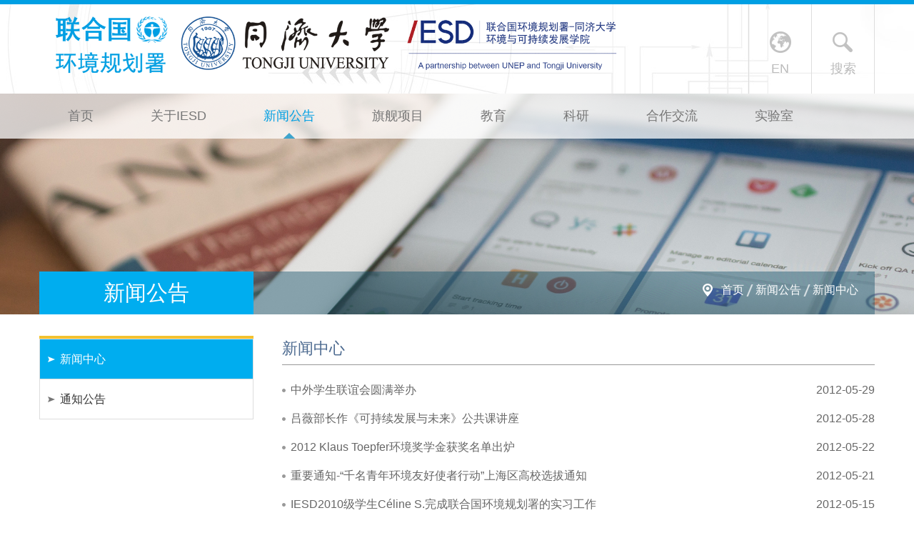

--- FILE ---
content_type: text/html;charset=UTF-8
request_url: https://unep-iesd.tongji.edu.cn/xwzx/list54.psp
body_size: 26163
content:
<!doctype html>
<html>
<head>
    <meta charset="utf-8">
    <title>新闻中心</title>

    
<link type="text/css" href="/_css/_system/system.css" rel="stylesheet"/>
<link type="text/css" href="/_upload/site/1/style/84/84.css" rel="stylesheet"/>
<link type="text/css" href="/_upload/site/01/43/323/style/297/297.css" rel="stylesheet"/>
       <LINK href="/_css/tpl2/system.css" type="text/css" rel="stylesheet"> 
<link type="text/css" href="/_js/_portletPlugs/sudyNavi/css/sudyNav.css" rel="stylesheet" />
<link type="text/css" href="/_js/_portletPlugs/datepicker/css/datepicker.css" rel="stylesheet" />
<link type="text/css" href="/_js/_portletPlugs/simpleNews/css/simplenews.css" rel="stylesheet" />
       <LINK href="/_css/tpl2/default/default.css" type="text/css" rel="stylesheet"> 

<script language="javascript" src="/_js/jquery.min.js" sudy-wp-context="" sudy-wp-siteId="323"></script>
<script language="javascript" src="/_js/jquery.sudy.wp.visitcount.js"></script>
<script type="text/javascript" src="/_js/_portletPlugs/sudyNavi/jquery.sudyNav.js"></script>
<script type="text/javascript" src="/_js/_portletPlugs/datepicker/js/jquery.datepicker.js"></script>
<script type="text/javascript" src="/_js/_portletPlugs/datepicker/js/datepicker_lang_HK.js"></script>
<link type="text/css" href="/_upload/tpl/02/eb/747/template747/style/common.css" rel="stylesheet">
    <link type="text/css" href="/_upload/tpl/02/eb/747/template747/style/index.css" rel="stylesheet">
    <link type="text/css" href="/_upload/tpl/02/eb/747/template747/style/ny.css" rel="stylesheet">
</head>

<body>
    <div class="box ">
        <div class="search-box">
            <div class="container">
                <h2>搜索</h2>
                <div class="search-form" frag="窗口1">
                    <form method="post" action="/_web/_search/api/search/new.rst?locale=zh_CN&request_locale=zh_CN&_p=YXM9MzIzJnQ9NzQ3JmQ9MzE4OSZwPTImZj0xMzcyOSZpPTU0Jm09TiY_" target="_blank">
<input type="text" name="keyword" class="form-text" placeholder="输入关键词..." id="search-input" autocomplete="off">
                        <button type="submit" class="form-submit"> <img src="/_upload/tpl/02/eb/747/template747/images/search.png" /></button>
</form>

                </div>
                <div class="close">
                    关闭<i class="iconfont icon-close"> X</i>
                </div>
            </div>
        </div>
        <!--search-box end-->

        <div class="wc-top">
            <div class="container">
                <div class="logo fl">
                    <a href="/_s323/main.psp"><img src="/_upload/tpl/02/eb/747/template747/images/logo.png" alt="logo-联合国环境规划署-同济大学环境与可持续发展学院" title="logo-联合国环境规划署-同济大学环境与可持续发展学院" /></a>
                </div>
                <div class="top-right fr pos">

                    <a class="search-btn">
                        <img src="/_upload/tpl/02/eb/747/template747/images/search.png" />
                        <span> 搜索</span>
                    </a>
                    <a href="/iesden/main.psp" class="cha">
                        <img src="/_upload/tpl/02/eb/747/template747/images/en.png" />
                        <span>  EN</span>
                    </a>

                    <div class="clearfix"></div>
                </div>
                <div class="clearfix"></div>
            </div>
        </div>
        <!--wc-top end-->

        <div class="nyban pos">
            <div class="ny-ban" frag="窗口21" portletmode="simpleColumnAnchor">
                <img src="/_upload/column/35/a1/13729/picture.jpg" />
            </div>
            <div class="wc-menu" frag="窗口2">
                <div class="container">
                    
                        
                        <ul>
                            
                            <li>
                                <a class="" href="/_s323/main.psp" target="_self">首页</a>
                                
                            </li>
                            
                            <li>
                                <a class="" href="/gyiesd/list.htm" target="_self">关于IESD</a>
                                
                                <div class="ernav">
                                    <ul>
                                        
                                        <li><a href="/xygk/list.htm" target="_self">学院概况</a></li>
                                        
                                        <li><a href="/clyg/list.htm" target="_self">成立沿革</a></li>
                                        
                                        <li><a href="/_s323/glry/list.psp" target="_self">学院领导</a></li>
                                        
                                        <li><a href="/szdw/list.htm" target="_self">师资队伍</a></li>
                                        
                                        <li><a href="/wyh/list.htm" target="_self">理事会</a></li>
                                        
                                        <li><a href="/gzry/list.htm" target="_self">工作人员</a></li>
                                        
                                        <li><a href="/lxwm/list.htm" target="_self">联系我们</a></li>
                                        
                                    </ul>
                                </div>
                                
                            </li>
                            
                            <li>
                                <a class="parent" href="/_s323/xwzx/list.psp" target="_self">新闻公告</a>
                                
                                <div class="ernav">
                                    <ul>
                                        
                                        <li><a href="/xwzx/list.htm" target="_self">新闻中心</a></li>
                                        
                                        <li><a href="/wzgg/list.htm" target="_self">通知公告</a></li>
                                        
                                    </ul>
                                </div>
                                
                            </li>
                            
                            <li>
                                <a class="" href="/_s323/gydh/list.psp" target="_self">旗舰项目</a>
                                
                                <div class="ernav">
                                    <ul>
                                        
                                        <li><a href="/_s323/2022qqtzs/list.psp" target="_self">国际学生环境与可持续发展大会</a></li>
                                        
                                        <li><a href="/wlldryxb/list.htm" target="_self">亚太地区环境与可持续发展能力建设研讨会</a></li>
                                        
                                        <li><a href="/lhgxly/list.htm" target="_self">国际组织预备人才训练营</a></li>
                                        
                                        <li><a href="/csstyjnlt/list.htm" target="_self">城市生态与节能论坛</a></li>
                                        
                                    </ul>
                                </div>
                                
                            </li>
                            
                            <li>
                                <a class="" href="/jy/list.htm" target="_self">教育</a>
                                
                                <div class="ernav">
                                    <ul>
                                        
                                        <li><a href="/kxkfxzy/list.htm" target="_self">可持续发展教育</a></li>
                                        
                                        <li><a href="/iesden/wnternationalwdegree/list.psp" target="_self">国际学历学位项目</a></li>
                                        
                                    </ul>
                                </div>
                                
                            </li>
                            
                            <li>
                                <a class="" href="/ky/list.htm" target="_self">科研</a>
                                
                                <div class="ernav">
                                    <ul>
                                        
                                        <li><a href="/ksc/list.htm" target="_self">科思创可持续发展教席</a></li>
                                        
                                        <li><a href="/qhbhsys/list.htm" target="_self">气候变化实验室</a></li>
                                        
                                        <li><a href="/lmlmjxj/list.htm" target="_self">北京绿色未来基金会实践项目</a></li>
                                        
                                        <li><a href="/_s323/cbw/list.psp" target="_self">科研成果</a></li>
                                        
                                    </ul>
                                </div>
                                
                            </li>
                            
                            <li>
                                <a class="" href="/hzjl/list.htm" target="_self">合作交流</a>
                                
                                <div class="ernav">
                                    <ul>
                                        
                                        <li><a href="/gjxshjykcxfzdh/list.htm" target="_self">YEA!</a></li>
                                        
                                        <li><a href="https://prospernet.ias.unu.edu/" target="_blank">亚太研究生可持续发展教育联盟</a></li>
                                        
                                        <li><a href="/zcwm/list.htm" target="_self">支持我们</a></li>
                                        
                                    </ul>
                                </div>
                                
                            </li>
                            
                            <li>
                                <a class="" href="/qhbhsys_28025/list.htm" target="_self">实验室</a>
                                
                                <div class="ernav">
                                    <ul>
                                        
                                        <li><a href="/28026/list.htm" target="_self">关于我们</a></li>
                                        
                                        <li><a href="/28027/list.htm" target="_self">新闻动态</a></li>
                                        
                                        <li><a href="/28028/list.htm" target="_self">科学研究</a></li>
                                        
                                        <li><a href="/ywcg/list.htm" target="_self">业务成果</a></li>
                                        
                                        <li><a href="/hzjl_28033/list.htm" target="_self">合作交流</a></li>
                                        
                                        <li><a href="/cbw_28034/list.htm" target="_self">出版物</a></li>
                                        
                                    </ul>
                                </div>
                                
                            </li>
                            
                        </ul>
                        
                        <div class="clearfix"></div>
                    
                    <div class="clearfix"></div>
                </div>
            </div>
            <!--wc-menu end-->

            <div class="container pos">
                <div frag="窗口3" portletmode="simpleColumnAnchor">
                    <div class="nban">
                        <div class="nav-panel-title fl">新闻公告</div>
                        <div class="nav-path fr">
                            <img src="/_upload/tpl/02/eb/747/template747/images/place.png" /> <a href="/main.htm" target="_self">首页</a><span class='possplit'>&nbsp;&nbsp;</span><a href="/_s323/xwzx/list.psp" target="_self">新闻公告</a><span class='possplit'>&nbsp;&nbsp;</span><a href="/xwzx/list.htm" target="_self">新闻中心</a>
                            <div class="clearfix"></div>
                        </div>
                    </div>
                </div>

            </div>
        </div>
        <!--nyban end-->

        <div class="nycon">
            <div class="container">
                <div class="main-left">

                    <div class="side-nav-panel" frag="窗口4" portletmode="simpleColumnList">
                        
                            
                            <ul class="slide-nav-ul">
                                
                                <li>
                                    <a class="selected" href="/xwzx/list.htm" target="_self">新闻中心</a>
                                    
                                    <div class="clear"></div>
                                </li>
                                
                                <li>
                                    <a class="" href="/wzgg/list.htm" target="_self">通知公告</a>
                                    
                                    <div class="clear"></div>
                                </li>
                                
                            </ul>
                            
                        
                        <div class="clearfix"></div>
                    </div>
                    <!--/side-nav-panel-->

                </div>
                <!--main-left End-->
                <div class="main-right">
                    <div class="ke-tit" frag="窗口5" portletmode="simpleColumnAttri">
                        

                            <div class="ke ">新闻中心</div>
                            <div class="clearfix"></div>
                        
                    </div>
                    <div class="right-nr">
                        <div frag="窗口6" portletmode="simpleList">
                            <div id="wp_news_w6"> 

                                <ul class="data-list">
                                    
                                    <li>
                                        <a href='/2d/c3/c13729a142787/page.htm' target='_blank' title='中外学生联谊会圆满举办'>中外学生联谊会圆满举办</a><span>2012-05-29</span>
                                        <div class="clearfix"></div>
                                    </li>
                                    
                                    <li>
                                        <a href='/2d/c2/c13729a142786/page.htm' target='_blank' title='吕薇部长作《可持续发展与未来》公共课讲座'>吕薇部长作《可持续发展与未来》公共课讲座</a><span>2012-05-28</span>
                                        <div class="clearfix"></div>
                                    </li>
                                    
                                    <li>
                                        <a href='/2d/c1/c13729a142785/page.htm' target='_blank' title='2012 Klaus Toepfer环境奖学金获奖名单出炉'>2012 Klaus Toepfer环境奖学金获奖名单出炉</a><span>2012-05-22</span>
                                        <div class="clearfix"></div>
                                    </li>
                                    
                                    <li>
                                        <a href='/2d/c0/c13729a142784/page.htm' target='_blank' title='重要通知-“千名青年环境友好使者行动”上海区高校选拔通知'>重要通知-“千名青年环境友好使者行动”上海区高校选拔通知</a><span>2012-05-21</span>
                                        <div class="clearfix"></div>
                                    </li>
                                    
                                    <li>
                                        <a href='/2d/bf/c13729a142783/page.htm' target='_blank' title='IESD2010级学生Céline S.完成联合国环境规划署的实习工作'>IESD2010级学生Céline S.完成联合国环境规划署的实习工作</a><span>2012-05-15</span>
                                        <div class="clearfix"></div>
                                    </li>
                                    
                                    <li>
                                        <a href='/2d/be/c13729a142782/page.htm' target='_blank' title='瑞典国际发展局“高等教育中的可持续发展教育”2012国际培训班'>瑞典国际发展局“高等教育中的可持续发展教育”2012国际培训班</a><span>2012-05-12</span>
                                        <div class="clearfix"></div>
                                    </li>
                                    
                                    <li>
                                        <a href='/2d/bd/c13729a142781/page.htm' target='_blank' title='伍江副校长主讲《可持续发展与未来》公共课'>伍江副校长主讲《可持续发展与未来》公共课</a><span>2012-05-11</span>
                                        <div class="clearfix"></div>
                                    </li>
                                    
                                    <li>
                                        <a href='/2d/bc/c13729a142780/page.htm' target='_blank' title='同济大学参与里约“全球气候应对联盟研讨会”'>同济大学参与里约“全球气候应对联盟研讨会”</a><span>2012-05-09</span>
                                        <div class="clearfix"></div>
                                    </li>
                                    
                                    <li>
                                        <a href='/2d/bb/c13729a142779/page.htm' target='_blank' title='诸大建教授作“可持续发展与未来”公开课讲座'>诸大建教授作“可持续发展与未来”公开课讲座</a><span>2012-05-04</span>
                                        <div class="clearfix"></div>
                                    </li>
                                    
                                    <li>
                                        <a href='/2d/ba/c13729a142778/page.htm' target='_blank' title='温家宝总理在斯德哥尔摩＋４０可持续发展伙伴论坛上讲话'>温家宝总理在斯德哥尔摩＋４０可持续发展伙伴论坛上讲话</a><span>2012-05-03</span>
                                        <div class="clearfix"></div>
                                    </li>
                                    
                                    <li>
                                        <a href='/2d/b9/c13729a142777/page.htm' target='_blank' title='同济大学代表团访问北约总部'>同济大学代表团访问北约总部</a><span>2012-04-30</span>
                                        <div class="clearfix"></div>
                                    </li>
                                    
                                    <li>
                                        <a href='/2d/b8/c13729a142776/page.htm' target='_blank' title='“斯德哥尔摩+40”可持续发展伙伴论坛'>“斯德哥尔摩+40”可持续发展伙伴论坛</a><span>2012-04-27</span>
                                        <div class="clearfix"></div>
                                    </li>
                                    
                                    <li>
                                        <a href='/2d/b7/c13729a142775/page.htm' target='_blank' title='中欧绿色世界国际论坛'>中欧绿色世界国际论坛</a><span>2012-04-27</span>
                                        <div class="clearfix"></div>
                                    </li>
                                    
                                    <li>
                                        <a href='/2d/b6/c13729a142774/page.htm' target='_blank' title='“上海市新能源开发利用与环境保护专题研究班”开班'>“上海市新能源开发利用与环境保护专题研究班”开班</a><span>2012-04-24</span>
                                        <div class="clearfix"></div>
                                    </li>
                                    
                                </ul>
                                <div class="clearfix"></div>
                            </div> 

 <div id="wp_paging_w6"> 
<ul class="wp_paging clearfix"> 
     <li class="pages_count"> 
         <span class="per_page">每页&nbsp;<em class="per_count">14</em>&nbsp;记录&nbsp;</span> 
         <span class="all_count">总共&nbsp;<em class="all_count">856</em>&nbsp;记录&nbsp;</span> 
     </li> 
     <li class="page_nav"> 
         <a class="first" href="/xwzx/list1.htm" target="_self"><span>第一页</span></a> 
         <a class="prev" href="/xwzx/list53.htm" target="_self"><span>&lt;&lt;上一页</span></a> 
         <a class="next" href="/xwzx/list55.htm" target="_self"><span>下一页&gt;&gt;</span></a> 
         <a class="last" href="/xwzx/list62.htm" target="_self"><span>尾页</span></a> 
     </li> 
     <li class="page_jump"> 
         <span class="pages">页码&nbsp;<em class="curr_page">54</em>/<em class="all_pages">62</em></span> 
         <span><input class="pageNum" type="text" /><input type="hidden" class="currPageURL" value=""></span></span> 
         <span><a class="pagingJump" href="javascript:void(0);" target="_self">跳转到&nbsp;</a></span> 
     </li> 
</ul> 
</div> 
<script type="text/javascript"> 
     $().ready(function() { 
         $("#wp_paging_w6 .pagingJump").click(function() { 
             var pageNum = $("#wp_paging_w6 .pageNum").val(); 
             if (pageNum === "") { alert('请输入页码！'); return; } 
             if (isNaN(pageNum) || pageNum <= 0 || pageNum > 62) { alert('请输入正确页码！'); return; } 
             var reg = new RegExp("/list", "g"); 
             var url = "/xwzx/list.htm"; 
             window.location.href = url.replace(reg, "/list" + pageNum); 
         }); 
     }); 
</script> 

                        </div>
                    </div><!--/right-nr-->

                </div><!--/main-right-->
                <div class="clearfix"></div>
            </div>
        </div>
        <!--ny-con end-->

        <div class="footer" frag="窗口12">
            <div class="container">
                <div class="articlecontent " >
    
        
            
                <p>Copyright@联合国环境规划署-同济大学环境与可持续发展学院</p><p>办公电话：+86-21-6598 7790 &nbsp;&nbsp;传真：+86-21-6598 1837&nbsp; &nbsp; &nbsp;邮箱：unep_tongji@tongji.edu.cn&nbsp; &nbsp;</p><p>地址：中国上海市四平路1239号衷和楼903室 &nbsp;&nbsp;&nbsp;&nbsp;邮编：200092 </p>
            
        
    
</div>
            </div>
        </div>
        <!--footer end-->


    </div>
    <!-- box End-->
    <!--<script type="text/javascript" src="/_upload/tpl/02/eb/747/template747/script/jquery-1.8.1.min.js"></script>-->
    <script type="text/javascript" src="/_upload/tpl/02/eb/747/template747/script/jquery.SuperSlide.2.1.1.js"></script>
    <script src="/_upload/tpl/02/eb/747/template747/script/swiper.min.js"></script>
    <script type="text/javascript" src="/_upload/tpl/02/eb/747/template747/script/toTop.js"></script>
    <script type="text/javascript" src="/_upload/tpl/02/eb/747/template747/script/index.js"></script>
    <script type="text/javascript" src="/_upload/tpl/02/eb/747/template747/script/bootstrap-dropdown-on-hover.js"></script>
    <script type="text/javascript">
        $(document).ready(function () {
            //判断是否存在ul
            $(".wc-menu li:has(ul)").hover(function () {
                //$(this) 代表.navmenu li
                $(this).children("a").addClass("move");
                if ($(this).find("li").length > 0) {
                    //显示下拉菜单
                    $(this).children("div").stop(true, true).slideDown("slow")
                }
            }, function () {
                $(this).children("a").removeClass("move");
                //隐藏下拉菜单
                $(this).children("div").stop(true, true).slideUp("slow")
            });
        });

        $(function () {
            //没有左侧
            var _len = $(".slide-nav-ul li").length;
            if (_len == 0) {
                $(".main-left").remove();
                $(".main-right").css({ "width": "100%", "float": "none" });
            }

            //没有图片  默认图
            var ban = $(".ny-ban img").attr("src");
            console.log(ban);
            var img = "<img src='/_upload/tpl/02/eb/747/template747/images/nyban.jpg' />";
            if (ban == "") {
                $(".ny-ban").html(img);
            }
        })
    </script>

</body>
</html>



 <img src="/_visitcount?siteId=323&type=2&columnId=13729" style="display:none" width="0" height="0"/>

--- FILE ---
content_type: text/css
request_url: https://unep-iesd.tongji.edu.cn/_upload/tpl/02/eb/747/template747/style/common.css
body_size: 957
content:
@charset "utf-8";
/* CSS Document */

body, ul, ol, li, p, h1, h2, h3, h4, h5, h6, form, fieldset, img, div {border: 0 none;margin: 0;padding: 0;}

body{   
	font-size:14px;
    font-family:"微软雅黑",Arial, Helvetica, sans-serif;
    color:#666;  
  min-width: 1170px;
  border-top: 6px solid #009fe3;
  /*写最小宽度 是为了防止手机上 出现不通屏幕*/
   
}
a {text-decoration:none;outline:none;}

a:active{star:expression(this.onFocus=this.blur());}

:focus{outline:0;}

a:hover{color:#2a72bb;text-decoration:underline;transition: all 0s ease 0s; }

ul{list-style:none;}

li{list-style:none;}

img{border:none; vertical-align:middle;}

.clearfix:before,.clearfix:after {content: " ";display: table;}
.clearfix:after {clear: both;}
.clearfix {*zoom: 1;clear: both; height:0px;}
.clear {clear: both;}



.webkit { font-size:7px;
    -webkit-transform: scale(0.7);
	-webkit-text-size-adjust:none;
}


--- FILE ---
content_type: text/css
request_url: https://unep-iesd.tongji.edu.cn/_upload/tpl/02/eb/747/template747/style/index.css
body_size: 19828
content:
@charset "utf-8";
/* CSS Document */
/*2019.12.16 */
.fl{ float: left;}
.fr{float: right;}
html,body{
  scroll-behavior: smooth;

}

.pos{
	position: relative;
}

.container{
	width:1170px;
	padding: 0;
	margin: 0 auto;
}

/*顶部弹出搜索样式*/
	/*header-top*/
.header-top{
    color: #fff;
    position: absolute;
    top: -6px;
    right: 15px;
    text-align: right;
}
.search-btn{
    font-size: 18px;
    float: right;
    cursor: pointer;
    width: 40px;
    text-align: center;
    height: 30px;
    line-height: 30px;
    color: #333;
}
.search-btn:hover{
    opacity: .9;
    text-decoration: none;
}
.search-box{
    height: 0;
    overflow: hidden;
    opacity: 0;
    -webkit-transition: opacity .3s;
    -o-transition: opacity .3s;
    transition: opacity .3s;
    position: relative;
    z-index: 1000;
    background: #fff;
}
.search-box h2{
    font-size: 24px;
    color: #555;
    margin-bottom: 30px;
    margin-top: 50px;
}
.search-box .container{
    position: relative;
}
.search-box .close{
    position: absolute;
    top: 0px;
    right: 15px;
    font-size: 14px;
    cursor: pointer;
   
}
.search-box .close i{
	 font-style: normal;
}
.search-form {
    margin-bottom: 80px;
    width: 100%;
    position: relative;
}
.search-form .form-text {
    width: 100%;
    border: none;
    border-bottom: 1px solid #009fe3;
    font-style: italic;
    height: 60px;
    font-size: 16px;
    /*padding: 0 100px 0 15px;*/
}
.search-form .form-text:focus{
    font-style: normal;
    border-bottom-color: #009fe3;
}

.search-form .form-submit{
    position: absolute;
    right: 0;
    top: 0px;
    width: 100px;
    height: 60px;
    line-height: 60px;
    background: none;
    border: none;
    outline: none;
    color: #666;
    font-weight: bold;
    font-size: 20px;
    -webkit-transition: all .3s;
    -o-transition: all .3s;
    transition: all .3s;
    cursor: pointer;
}
.search-form .form-submit img{
    cursor: pointer;
}
.search-form .form-submit:hover{
    background: #009fe3;
    color: #fff;
}






/*顶部弹出样式 end*/
.wc-top{
	height:125px;
	background:url(../images/topbg.jpg) no-repeat left top;
}
.logo{
	width: 700px;
	height: 114px;
}
.logo img{
	/*width: 700px;*/
	height: 116px;
}
.top-right{
	width: 176px;
	border-right: 1px solid #ddd;
	height: 125px;
	/*overflow: hidden;*/
}

.top-right a{
	color: #bbb;
	font-size: 18px;
	font-family: arial;
	text-decoration: none;
	
	width: 87px;
		height: 125px;
	display:block;
	float: right;
	
	text-align: center;
	line-height: 75px;
	border-left: 1px solid #ddd;
	padding: 0;
	margin: 0;
}
.top-right a img{
	padding-top: 30px;
}
.top-right a span{
	display: block;
	line-height: 30px;
}




/*top end*/
.wc-menu{
	background: url(../images/mbg.png) repeat left top;
	height: 63px;
	position: absolute;
	left: 0px;
	top: 0px;
	width: 100%;
    z-index:1;
}


.wc-menu ul{
	/*转化为table 并且，宽度百分百，*/
	display: table;
	width: 100%;   
	
	
	
}
.wc-menu ul li{
	
	line-height:63px;	  
	position: relative;	
	/*居中并且转为table-cell*/
	text-align: center;   
	/*display: table-cell;*/
	float: left;
	list-style: none;	
        /*margin: 0 10px;*/
}
.wc-menu ul li.last{
	background: none;
}
.wc-menu ul li.last a{
	
	background: none;
}
.wc-menu ul li a{
	font-size: 18px;
	color: #777;

	line-height:63px;	 
	display: block;
	text-transform: uppercase;	
   /*transition: all 0.2s;*/ 
	text-decoration: none;
       padding: 0 40px;
	
}
.wc-menu ul li a.active{
	background: #273a85;
	color: #fff;
}
.wc-menu ul li a:hover{
		/*background: url(../images/san.png) no-repeat center bottom;*/
	 /*background: #0e6eb8;*/
	color: #009fe3;
	/*color: #fff;*/
}
.wc-menu ul li a.selected, .wc-menu ul li a.parent, .wc-menu ul li a.move{
 background: url(../images/san.png) no-repeat center bottom;
 color: #009fe3;
}



 .wc-menu ul li a.active, .wc-menu ul li a.move,.wc-menu ul li a.selected, .wc-menu ul li a.parent {
	 background: url(../images/san.png) no-repeat center bottom;
	  color: #009fe3;
}

.wc-menu ul li .ernav{
	/*二级导航要改*/
	position: absolute;
	left: 0px;
	top: 63px;
	background: url(../images/erbg1.png) repeat left top;	
	width: 105%;
	z-index: 11;
	display: none;	
        padding-top:8px;
}
.wc-menu ul li:last-child .ernav{
	position: absolute;
	right: 0px;
        left: inherit;
}
.wc-menu ul li .ernav ul li{
	text-align: center;
	float: none;
	display: block;    /*二级下拉有影响，需要转化为块状*/            
	border-bottom: 1px solid #78b9d1;
	background: none;
	text-align: left;
	
	line-height: 30px;
}
.wc-menu ul li .ernav ul li a{
	line-height: 25px;
	font-size: 16px;
	text-align: center;
	background: none;
	box-shadow: none;
	border-radius: 0;
	color: #fff;
	margin: 0;
	display: block;
	padding: 5px 15px;
}
.wc-menu ul li .ernav ul li a:hover{
	background: #32a5e1;
	color: #fff;
}

/*menu End*/



.banner{
	/*height: 692px;*/
   
    }
/* 本例子css */
.banner	.slideBox{ 
			 overflow:hidden; position:relative; 
			   }
.banner	.slidetop .hd{ 
			height:28px; 
			overflow:hidden; position:absolute; right:0px; bottom:25px; z-index:1; }
.banner	.slidetop .hd ul{ 
			overflow:hidden; zoom:1; float:left;  }
.banner	.slidetop .hd ul li{ 
			float:left; margin-right:2px;  
			width:28px; height:28px; line-height:14px; text-align:center; 	background: url(../images/baa.png) no-repeat center center; cursor:pointer; 
			color: transparent;
			}
.banner	.slidetop .hd ul li.on{ 
			background: url(../images/bah.png) no-repeat center center;
		 }
.banner	.slidetop .bd{ position:relative; height:100%; z-index:0;  max-height: 700px;    overflow: hidden;    }
.banner	.slidetop .bd li{ zoom:1; vertical-align:middle; }
.banner	.slidetop .bd img{ max-width: 100%;  min-width:1366px; }

.spdown{
	position: absolute;
	left: 0px;
	bottom: 22px;
	width: 100%;
	text-align: center;
	
}

.ban-text{
	position: absolute;
	left: 0px;
	bottom: 73px;
	background: url(../images/btbg.png) repeat left top;
	padding:20px 30px;
	width: 510px;
	height: 180px;
}
.ban-text h4{
	color: #fff;
	font-size: 26px;
	color: #fff;
	line-height: 38px;
	font-weight: normal;
	
}
.ban-text p{
	margin: 20px 0;
	color: #fff;
	font-size: 16px;
	color: #fff;
	line-height: 25px;
}
.ban-text a{
	display: block;
	color: #fff;
	border: 1px solid #fff;
	width: 90px;
	height: 30px;
	line-height: 30px;
	text-align: center;
	text-decoration: none;
	
	
}
.ban-text a:hover{
	background: #279ed2;
}
/*banner end*/

.newsbg{
	min-height: 700px;
	background: url(../images/bbg.jpg) repeat-y center top;
	padding: 65px 0 75px;
}
.newsbg .new-left{
	width: 630px;
}
.newsbg .new-right{
	width: 510px;
}

.new-top{
	
}
.new-top h4{
	font-size: 42px;
	color: #009fe3;
	font-weight: normal;
	
}
.new-top h4 a.w4_more{
    text-decoration: none;
}
.new-top h4 a.w4_more span{
color: #009fe3;
font-size: 42px;
font-weight: normal;
}

.new-top h4 a.w5_more{
    text-decoration: none;
}

.new-top h4 a.w5_more span{
color: #009fe3;
font-size: 42px;
font-weight: normal;
}

.new-top span{
	font-size: 32px;
	color: #acbac0;
	font-family: "416";
	padding-left: 10px;
}

.new-con{
	padding-top: 30px;
	
}
.new-con ul li{
	margin-bottom: 30px;
	
}
.new-con ul li .li-aimg{
    width: 200px;
    height: 127px;
    overflow: hidden;
    transition: all 1.5s;
}

.new-con  ul li .li-aimg img{
    -webkit-transition: all 0.2s linear;
    -moz-transition: all 0.2s linear;
    -o-transition: all 0.2s linear;
    -ms-transition: all 0.2s linear;
    transition: all 0.2s linear;
         width: 200px;
    height: 128px;
}
.new-con  ul li .li-aimg:hover img{
    transform: scale(1.1);
    -webkit-transform: scale(1.1);
    -moz-transform: scale(1.1);
    -o-transform: scale(1.1);
    -ms-transform: scale(1.1);
}
.new-con ul li .li-tt{
	width: 400px;
	/*padding-right: 30px;*/
	
}
.new-con ul li .li-tt a{
	display: block;
	font-size: 16px;
	color: #186dc3;
	line-height: 25px;
    margin-top: -7px;
	   margin-bottom: 10px;
}
.new-con ul li .li-tt span{
	font-size: 14px;
	color: #bbb;
	display: block;
	margin: 8px 0;
}
.new-con ul li .li-tt p{
	font-size: 14px;
	color: #777;
        line-height: 24px;
}
.new-right .new-con ul li{
    margin-bottom: 26px;
}
.new-right .new-con ul li .li-aimg{
    width: 70px;
    height: 75px;
    background: #009fe3;
    text-align: center;
}
.new-right .new-con ul li .li-aimg span{
display: block;
    font-size: 30px;
    color: #fff;
    font-weight: bold;   
    margin-top: 5px;
}
.new-right .new-con ul li .li-aimg p{
    font-size: 18px;
    color: #fff;
}
.new-right .new-con ul li .li-tt{
    width: 415px;
}
.new-right .new-con ul li .li-tt a{
display: block;
    font-size: 16px;
    color: #333;
    line-height: 25px;
    margin-top:0;
    margin-bottom:5px;
}

/*dahui */
.dahui{
	background: url(../images/dbg.jpg) no-repeat center center;
	min-height: 570px;
	padding-top: 85px;
}

.dahui h4{
	text-align: center;
	color: #fff;
	font-size: 42px;
	font-weight: normal;
	margin-bottom: 30px;	
}
.dahui h4 a{
color: #fff;
}
.dahui h4 a:hover{
color: #fff;
    text-decoration: none;
}
.dahui p{
	text-align: center;
	color: #fff;
	line-height: 25px;
	font-size: 16px;	
    text-indent: 32px;
	
}
.da-con{
	padding-top: 50px;
	
}

.da-con ul li{
	float: left;
	margin-right: 26px;
	padding: 0;
	width: 372px;
}

.da-con ul li img{
	border: 4px solid #fff;
	transition: all 1.5s;
        width: 364px; 
    height: 208px;
}

.da-con ul li:hover .li-tt {
    visibility: visible;
    cursor: pointer;
}
.da-con ul li .li-tt {
    position: absolute;
    left: 0px;
    top: 0px;
    width: 100%;
    height: 100%;
    line-height: 40px;
    background: url(../images/bbg1.png) repeat left top;
    color: #fff;
    visibility: hidden;
}
.da-con ul li .li-tt a{
	padding: 0;
	display: block;
    text-decoration: none;
    width: 100%;
    height: 100%;
}
.da-con ul li .li-tt p{
    font-size: 14px;
    color: #fff;
    line-height: 21px;
    padding: 0 20px;
    text-align: initial;;
}
.da-con ul li .li-tt h5{
    font-size: 22px;
    font-weight: bold;
    color: #fff;
    padding: 0 20px;
    margin-top: 15px;
    margin-bottom: 15px;
}
.da-con ul li .li-tt h5 a{
color: #fff;
    text-decoration: none;
}
.da-con ul li a{
	padding: 0;
	display: block;
    text-decoration: none;
}
 .da-con ul li.li3{
    margin-right: 0px;
}

.da-con ul li.top-leftStart-backward:before {
    border-top: 4px solid #009fe3;
   /*border-top: none;*/
    }
.da-con ul li.top-leftStart-backward:after {
    border-bottom: 4px solid #009fe3;
    }
.da-con ul li a.ui-border-element:before{
	border-left: 4px solid #009fe3;
}
.da-con ul li a.ui-border-element:after{
	border-right: 4px solid #009fe3;
}

/*dahui end*/


/*xuewei*/
.xuewei{
	background: #fff;
	padding-top: 60px;
	padding-bottom: 80px;
}
.xuewei{
	
	
}
.xuewei h4{
	text-align: center;
	font-size: 42px;
	color: #5fc0ed;
	font-weight: normal;
	margin-bottom: 30px;
}
.xuewei h4 a{
color: #5fc0ed;
    text-decoration: none;
}
.xuewei p.p1{
	text-align: center;
	/*padding: 0 170px;*/
	font-size: 16px;
	color: #777;
	line-height: 25px;
	
}

.xue-con{
	padding-top: 55px;
	
}

.xue-con ul li{
	background: url(../images/bbyin.png) no-repeat center bottom;
	padding-bottom: 15px;
	float: left;
	/*height: 346px;*/
	width: 270px;
	position: relative;
	margin-right: 22px;
	
}
.xue-con ul li.last{
	margin-right: 0;
}
.xue-con ul li .bo{
	position: absolute;
	left: 0px;
	top: 205px;
	width: 100%;
	height: 62px;
	background: url(../images/blue.png) repeat left top;
	line-height: 62px;
}
.xue-con ul li .bo a{
	display: block;
	font-size: 16px;
	font-weight: bold;
	color: #fff;
	text-decoration: none;
	text-align: center;
	
}
.xue-con ul li .li-tt{
	position: absolute;
	left: 0px;
	top: 0px;
	width: 100%;
	height: 344px;
	background: url(../images/bbg1.png) repeat left top;
	color: #fff;
	visibility: hidden;
}
.xue-con ul li .li-tt h5{
	text-align: center;
	font-size: 20px;
	font-weight: bold;
	color: #fff;
	
	
	padding-top: 50px;
	padding-bottom: 20px;
}
.xue-con ul li .li-tt p{
	font-size: 14px;
	color: #fff;
	line-height: 21px;padding: 0 25px;
}
.xue-con ul li .li-tt a{
	display: block;
	width: 96px;
	height:30px;
	line-height: 30px;
	text-decoration: none;
	color: #fff;
	border: 1px solid #fff;
	text-align: center;
	margin:20px  auto;
}

.xue-con ul li:hover .li-tt{
	visibility: visible;
        cursor: pointer;
}
.xue-con ul li:hover .bo{
	visibility: hidden;
}
/*xuewei end*/

/*jiangxuejin*/

.j-top{
    position: absolute;
    top: 300px;
    left: 10%;
    width: 80%;
}
.j-top h4{
	font-size: 42px;
	color: #fff;
	font-weight: normal;
	margin-bottom: 30px;
	text-align: center;
}
.j-top h4 a{
color: #fff;
}
.j-top h4 a:hover{
color: #fff;
    text-decoration: none;
}
.j-top p{
	font-size: 16px;
	color: #fff;
	line-height: 25px;	
    text-align: center;
}
.j-con{
	position: absolute;
	right: 0px;
	top: 90px;
	display:none;
}
.j-con ul li{
	width:370px;
	height:215px;
	padding: 0;
	margin-bottom: 32px;
	
}
.j-con ul li img{
	border: 4px solid #fff;
	
}

.j-con ul li.top-leftStart-backward:before {
    border-top: 4px solid #009fe3;
   /*border-top: none;*/
    }
.j-con ul li.top-leftStart-backward:after {
    border-bottom: 4px solid #009fe3;
    }
.j-con ul li a.ui-border-element:before{
	border-left: 4px solid #009fe3;
}
.j-con ul li a.ui-border-element:after{
	border-right: 4px solid #009fe3;
}

.j-dd{
	position: absolute;
	right: 400px;
	top: 90px;
        display:none;
}


.j-dd ul li{
	width:370px;
	height:215px;
	padding: 0;
	margin-bottom: 32px;
	
}
.j-dd ul li img{
	border: 4px solid #fff;
	
}

.j-dd ul li.top-leftStart-backward:before {
    border-top: 4px solid #009fe3;
   /*border-top: none;*/
    }
.j-dd ul li.top-leftStart-backward:after {
    border-bottom: 4px solid #009fe3;
    }
.j-dd ul li a.ui-border-element:before{
	border-left: 4px solid #009fe3;
}
.j-dd ul li a.ui-border-element:after{
	border-right: 4px solid #009fe3;
}


/*guoji */
.guoji{
	padding-top: 65px;
	background: #fff;
	padding-bottom: 50px;
	
}
.guo-top{
	text-align: center;
	
}
.guo-top h4{
	font-size: 42px;
	color: #5fc0ed;
	font-weight: normal;
	margin-bottom: 33px;
}
.guo-top h4 a{
color: #5fc0ed;
    text-decoration: none;
}
.guo-top p{
	font-size: 16px;
	color: #777;
	line-height: 25px;
	padding: 0 30px;
	
}
.guo-con{
	padding-top: 60px;
	
}
.guo-con .earth{
	position: absolute;
	left: auto;
	top: 300px;
	left: 514px;
	z-index: 1;
	
}

.guo-con ul li{
	float: left;
	width:570px;
	height: 302px;
	margin-bottom: 30px;
	position: relative;
}
.guo-con ul li:nth-child(odd){
	margin-right: 30px;
	
}
.guo-con ul li .li-tp{
	position: absolute;
	left: 40px;
	bottom: 30px;
	font-size: 22px;
	color: #fff;
	font-weight: bold;
	
}
.guo-con ul li .li-tt{
	position: absolute;
	left: 0px;
	top: 0px;
	width: 100%;
	height: 100%;
	background: url(../images/erbg.png) repeat left top;
	visibility: hidden;
}
.guo-con ul li .li-tt h5{
	font-size: 22px;
	font-weight: bold;
	color: #fff;
	padding: 0 36px;
	margin-top: 22px;
	margin-bottom: 15px;
}
.guo-con ul li .li-tt p{
	font-size: 14px;
	color: #fff;
	line-height: 21px;
	padding:0 36px ;
	
}
.guo-con ul li .li-tt a{
    text-decoration: none;
    display: block;
    height: 100%;
}

.guo-con ul li .li-tt span{
	display: block;
	width: 93px;
	height: 30px;
	line-height: 30px;
	color: #fff;
	text-align: center;
	border: 1px solid #fff;
	text-decoration: none;
	margin-left: 36px;
	margin-top: 20px;
}
.guo-con ul li .li-tt span:hover{
	background: #5fc0ed;
}
.guo-con ul li:hover .li-tt{
	visibility: visible;
       cursor: pointer;
}

.guo-con ul li:hover .li-tp{
	visibility: hidden;
}


/*guoji end*/




.jbg{
	background: url(../images/jbg.jpg) no-repeat center center;
	min-height: 656px;

    position: relative;
}
.chubg{
	background: url(../images/chubg.jpg) no-repeat center center;
	min-height: 510px;
	padding-top: 60px;
}
.chu-top{
	text-align: center;
	color: #fff;
}
.chu-top h4{
	font-size: 42px;
	color: #fff;
	margin-bottom: 42px;
}
.chu-top h4 a{
color: #fff;
    text-decoration: none;
}
.chu-top p{
	font-size: 16px;
	color: #fff;
	padding: 0 170px;
	line-height: 25px;
}

.chu-con{
	margin-top: 50px;
	position: relative;
}
.chu-con ul li{
	background: #fff;
	margin-right: 30px;
	position: relative;
	width: 360px;
	
	border: 4px solid #fff;
}
.chu-con ul li:hover{
border: 4px solid #007AFF;
}
.chu-con a.down{
	position: absolute;
	right: 10px;
	top: 10px;
	
}
.chu-con  .li-img{
	/*padding: 4px;*/
}

.chu-con  .li-img img{
   width: 129px;
    height: 190px;
}

.chu-con  .li-tt{
   width: 180px;
    position: absolute;
    right: 24px;
    bottom: 20px;
}

.chu-con  .li-tt a{
	font-size: 16px;
	color: #333;
	display: block;
	border-bottom: 3px solid #009fe3;
	text-decoration: none;
	padding-bottom: 10px;
	
}
/*.chu-con .swiper-slide:hover a{
	color: #fff;
}*/
.chu-con a.prev{
	position: absolute;
	left: -100px;
	top: 60px;
	width: 53px;
	height: 86px;
	display: block;
	z-index: 1;
	cursor: pointer;
}
.chu-con a.next{
	position: absolute;
	right: -100px;
	top: 60px;
	width: 53px;
	height: 86px;
	display: block;
	z-index: 1;cursor: pointer;
}
/* 本例子css */

	.picScroll-left .hd{
		position: absolute;
			bottom: -50px;
			width: 100%;
		
	}
		.picScroll-left .hd ul{
			width: 100%;
			text-align: center;
			
			
			 overflow:hidden; zoom:1; zoom:1; }

.picScroll-left .hd ul li{ 
				width:27px;
	height: 28px;border: none;
	color: transparent;
	margin: 0 5px;
	opacity: 1;
	display: inline-block;
	    cursor: pointer;
	background: url(../images/cdd.png) no-repeat center center;
	 }
		.picScroll-left .hd ul li.on{ 
				background: url(../images/cdh.png) no-repeat center center;
		 }










.qucik-link {
	background: #ececec;
	min-height: auto;
	padding: 30px 0;
	min-height: 170px;
}

.wcts-d0020-ul {
	
	overflow: hidden;
}
.wcts-d0020-con{
	position: relative;
}
.wcts-d0020-ann{
	position: absolute;
	left: 0px;
	bottom: -40px;
	width: 100%;
	text-align: center;
	cursor: pointer;
	height: 22px;
	
	z-index: 1;
}



.wcts-d0020-ul ul li{
	float: left;
	text-align: center;
	width: 225px;
	height: 115px;
	margin-right: 15px;
	background: #f9f9f9;
	border-bottom: 3px solid #e0dada;
	padding-top: 15px;
}
.wcts-d0020-ul ul li a{
	/*float: left;*/
	display: block;
	text-align: center;
	
}
.wcts-d0020-ul ul li a img{
	max-height: 106px;
	text-align: center;
	display: inline-block;
	
}
.wcts-d0020-ul ul li:hover{
	border-bottom: 3px solid #2399c8;
}


/*wcts-d0020 css end*/

/**/


.footer{
	background: #1c2f41;
	min-height: 70px;
	text-align: center;
	padding: 30px 0;
	
}
.footer p{
	font-size: 16px;
	color: #999;
	line-height: 25px;
	
}
/*.wc-copyEnd*/


--- FILE ---
content_type: text/css
request_url: https://unep-iesd.tongji.edu.cn/_upload/tpl/02/eb/747/template747/style/ny.css
body_size: 19499
content:
@charset "utf-8";
/* CSS Document */

.nycon{
	min-height: 600px;
    padding-bottom: 40px;
}

.ny-ban{
	    text-align: center;
}
.ny-ban img{
	max-width: 100%;
	height: auto;
	
}


.nban{
	background: url(../images/nebg.png) repeat left top;
	height:60px ;
	width: 100%;
	position: absolute;
	left: 0px;
	bottom: 0px;
	
}


/*内页面包屑侧导航*/
.ke-tit{   
	
	border-bottom: 1px solid #999;
}
.ke{
	line-height: 45px;
	font-size: 22px;
	color:#4b698f;
}

.nav-path{
	 padding-top: 16px;
     color:#fff;
     font-size: 16px;
     padding-right: 20px;
}
.nav-path img{
	vertical-align: -5px;
	padding-right: 5px;
}
.nav-path a{ 
	color:#fff;
 font-size: 16px;
	 padding: 0 3px;
	
 }
.nav-path a:hover{ 
	text-decoration:none; 
	color: #f2c230;
}

/******左侧导航******/

.main-left
{ 
    overflow: hidden;
    width:300px;
   float:left;
padding-top: 30px;
 
}

/******右侧样式******/
.main-right
{
	position: relative;
     width:830px;    
    min-height: 500px;
	 float:right;
	 margin-top:25px;
	background: #fff;
	
}
/*左侧导航：*/
.side-nav-panel{

	border-top: 4px solid #f2c230;
}
.nav-panel-title{ 
	 font-size:30px;
	 color:#fff;
	 text-align: center;
    line-height: 60px;
   height: 60px;
   background: #00adef;
   width: 300px;
  
 }

.slide-nav-ul{	
  border: 1px solid #ddd;

}

.slide-nav-ul li {

 position: relative;
 border-bottom: 1px solid #ddd;

}
.slide-nav-ul li:last-child{
	border-bottom: none;
}

.slide-nav-ul li.js-item{
	margin-bottom: 0px;
}

.slide-nav-ul li  a{
	color:#333;
   display: block;
   position: relative;
   padding: 15px 0; 
   padding-left: 28px;
   padding-right: 10px;
  font-size:16px; 
  /*text-align: center;*/
   line-height: 25px;
  text-decoration: none;
    background:#fff url(../images/rs/a11.png) no-repeat 10px 23px;
 
}

.slide-nav-ul li a.active{
	 color: #fff;
  background: #00adef url(../images/rs/a1.png) no-repeat 10px 23px;
	 text-decoration:none; 
	 
}
.slide-nav-ul li a.active:hover{
	 color: #fff;
   /*background: #252b4d url(../images/rs/bah1.png) no-repeat 10px 19px;*/
	 text-decoration:none;   
	
}
.slide-nav-ul li a:hover{
	background: #00adef  url(../images/rs/a1.png) no-repeat 10px 23px;
	 color: #fff;
}

/* 左侧二级选中 .parent */
.slide-nav-ul li a:hover, .slide-nav-ul li a.active,.slide-nav-ul li a.selected, .slide-nav-ul li a.parent {
		background: #00adef  url(../images/rs/a1.png) no-repeat 10px 23px;
		 color: #fff;
}


/*内页三级导航*/
.slide-nav-item-ul{
	
	padding: 0px 0 15px 23px;
	background: #00adef;
	
 }
.slide-nav-item-ul li{ 
	line-height:30px;
	background: none;
	margin-bottom: 0px;
	border: none;
	padding: 0px;
	
	
} 
.slide-nav-item-ul li:first-child{
	border-top: none;
}
.slide-nav-item-ul li:last-child{
	border-bottom: none;
}
.slide-nav-item-ul li a{
	  display: block;
	  color:#fff;  
	  font-size:16px; 
	  padding: 0px;
	  padding-left: 15px;
	  border: none;
	   background:url(../images/rs/aah1.png) no-repeat left 8px;
	  font-weight: normal;
}
.slide-nav-ul li .slide-nav-item-ul li a:hover,.slide-nav-ul li .slide-nav-item-ul a.active{
     border: none;
	 color:#f9be09;
	 text-decoration: none; 
	 font-weight: normal; 
	 padding-left: 15px;
     background:url(../images/rs/aah1.png) no-repeat left 8px;
	 box-shadow: none;
	 border-bottom: none;
	 }
/* 三级选中 .selected */
.slide-nav-ul li .slide-nav-item-ul li a:hover, .slide-nav-ul li .slide-nav-item-ul a.active, .slide-nav-ul li .slide-nav-item-ul a.selected {
     background:url(../images/rs/aah1.png) no-repeat left 8px;
      color:#f9be09;
}

/*右侧内容*/
.right-nr
{
    font-size: 16px;
    color: #666; 
	position: relative;
	padding-bottom: 50px;
	
}
/*页数*/
.page{ 
	
	border:1px solid #d1d1d1; 
	border-radius: 5px;  
	height:35px;
	background: #fff;
	max-width: 300px;
	margin: auto;
	margin-top: 30px;
}
.page ul li{ 
	border-right:1px solid #d1d1d1; 
	float:left; 
	line-height:35px;
}
.page ul li:last-child{
	border-right:none;
	
 }
.page ul li a{ 
	 color:#333;
	 padding:0 12px; 
	 display: block;
	 font-size: 14px; 
}
.page ul li a.pa:hover,.page ul li a.active{
	color:#fff; 
	background:#666;
	text-decoration:none;
}




/*文章滚动条样式*/
/******单篇文章******/
.view-title
{

    text-align: center;
    line-height: 28px;
    color: #333;
  font-weight: bold;
    margin-bottom: 10px;
	 font-size:18px;
     margin-top: 20px;
}

.view-title h1
{
	font-size:18px;
}

.view-info
{ text-align:center;    
    color: #999;
   
}

.view-info span
{
    font-size: 14px;
    font-weight: normal;
}

.view-cnt
{
    margin-top: 10px;
    line-height: 29px;
}

.view-cnt p, .view-cnt p span{ 
   text-justify: inter-ideograph;
    /*解决ie不兼容问题*/
    font-size: 16px !important;
    color: #333;
    line-height: 29px;
   margin: 10px 0 0 !important;
   font-family: "微软雅黑",'AvenirLTStd', Arial, Helvetica, sans-serif !important;
}

.view-cnt ul li ,.wp_articlecontent ul li
{
  list-style-type: disc;
    line-height: 40px;
    height: auto;
}

.view-cnt a
{
   color:#0e419c;
   
}

.view-cnt a:hover
{text-decoration: underline;
   color: #0e419c;
}

.view-cnt ol,.view-cnt ul,.wp_articlecontent ol,.wp_articlecontent ul
{
    padding-left: 17px !important;
    margin-left: 10px;
}

.view-cnt ol li p, .view-cnt ul li p ,.wp_articlecontent ol li p, .wp_articlecontent ul li p {
    margin: 0 !important;
}

.view-cnt ol li ,.wp_articlecontent ol li
{
    list-style: inherit;
}


/*table*/

.view-cnt table {
    border-collapse: collapse;
    border-spacing: 0;
    border: medium none;
}

.view-cnt table td , .view-cnt table th
{
	border-color: #ddd;
}

/******news,down,title样式******/
.data-list{
	padding-top: 15px;
	padding-bottom: 30px;
}

.data-list li
{
   
	font-size:16px; 
	line-height: 40px;
	/*padding: 0 10px;*/
	
}

/*.data-list li:nth-child(odd){
	background: #e9e9e9;
}*/

ul.data-list > li > a{
	color:#666;
	font-size: 16px;
	float: left;
	background: url(../images/rs/lia.png) no-repeat left center;
	padding-left: 12px;
}
.data-list li a:hover
{
    color: #000;
    text-decoration: none;
}

.data-list li span{ 
	font-size: 16px;
	color:#666;
	float: right;
	
}

/******pictrue,videolist样式******/
ul.pic-list {
	padding:20px 0 10px;
}
ul.pic-list li
{
    float: left;
    margin: 5px 10px 5px 27px;
    border: 1px solid transparent;
}

    ul.pic-list .li-img {
        overflow:hidden;
         transition: all 1.5s;
         
    }
      ul.pic-list .li-img img{
    -webkit-transition: all 0.2s linear;
    -moz-transition: all 0.2s linear;
    -o-transition: all 0.2s linear;
    -ms-transition: all 0.2s linear;
    transition: all 0.2s linear;
      }
        ul.pic-list .li-img:hover img {
    transform: scale(1.1);
    -webkit-transform: scale(1.1);
    -moz-transform: scale(1.1);
    -o-transform: scale(1.1);
    -ms-transform: scale(1.1);
        }

ul.pic-list li.mar0{
	margin-right:0;
}

ul.pic-list li a
{
    color: #666;	
}
ul.pic-list li a:hover
{
   color:#333;
   text-decoration:none;	
}

ul.pic-list li p { 
    padding:10px 0;
    color:#000;
    text-align: center;
}

ul.pic-list li p span{
    display: block;
    margin-top: 5px;
    font-size: 14px;
    color: #666;
}

ul.pic-list a img
{
  border:1px solid #ddd;
   padding: 3px ;
   transition: all 0.2s ease-in-out 0s;
   width:160px;
   height:200px;
}


/******pictrueleft pictrueright样式******/
ul.pic-bothside li
{
    padding: 30px 39px;
	border:1px solid #ccc;
	margin-top:25px;
}

ul.pic-bothside a img
{
    background-color: #fff;
    border: 1px solid #ddd;
    border-radius: 4px;
    display: block;
    padding: 4px;
    transition: all 0.2s ease-in-out 0s;
    margin: 3px 13px 3px 0px;
}

a.pic-a
{
    color: #333;
}

span.pic-span
{
    color: #999;
}


/*左图右文*/

.picleft-list{
padding-top: 10px;	
padding-bottom: 20px;
}
.picleft-list li {
	margin:20px 0 25px 0;
}

.picleft-list li .pli-img{
	/*width: 160px;*/
	/*去掉宽度不要*/
	border: 3px solid transparent;
	transition: all 1s;
}
.picleft-list li .pli-img img{
	width: 160px;
        height:200px;	
}
.picleft-list li .pli-img:hover {
	  border: 3px solid #0e6eb8;
        box-shadow: 0px 1px 4px 3px #d4d4d4;
        transition: all 1s;
        cursor: pointer;
}
.picleft-list li .pli-text{

	width: 635px;
	height: 200px;
	border-bottom: 1px dotted #ddd;
	
}
.picleft-list li .pli-text a{
	font-size: 20px;
	color: #333 ;
	display: block;
	margin-bottom: 20px;
/*	margin-top: 10px;*/
    font-weight: bold;
}
.picleft-list li .pli-text a.a2{
	font-size: 14px;
	color: #279ed2;
	margin-top: 10px;
        margin-bottom: 0px;
}
.picleft-list li .pli-text span{
	font-size: 14px;
	color: #999;
	display: block;
	margin: 3px 0;
}
.picleft-list li .pli-text p{
	font-size: 14px;
	color: #666;
    line-height: 28px;

    height: 120px;
}

/*视频列表*/
.video-list{
	padding-top: 20px;
}
.video-list li{
	width: 258px;
	height: 283px;
	border: 1px solid #ddd;
	float: left;
	margin-right: 24px;
	margin-bottom: 30px;
}
.video-list li:hover{
	border: 1px solid #0e6eb8 ;
	cursor: pointer;

}
ul.video-list li.mar0{
	margin-right:0;
	
}
.video-list li .vi-vi{
	position: relative;
	height: 135px;
}
.video-list li .vi-vi span img{
	position: absolute;
	left: 42%;
	top:35px;
}
.video-list li .vi-text{
	padding: 5px 30px 10px 20px;
	background: #fbfbfb;
	height: 132px;
	overflow: hidden;
}
.video-list li .vi-text a{
	display: block;
	font-size: 16px;
	color: #333;
	line-height: 25px;
}
.video-list li .vi-text span{
	display: block;
	font-size: 14px;
	color: #777;
	margin: 8px 0;
}
.video-list li .vi-text p{
	font-size: 14px;
	color: #777;
	line-height: 21px;
	 height: 47px;
	 overflow: hidden;
}
/*下载页面*/

.down-list{
	padding-bottom: 50px;
	padding-top: 15px;
}
.down-list li{
	border-bottom: 1px solid #ddd;
	padding: 16px 0;
}
.down-list li:first-child{
	padding-top: 0px;
}
.down-list li .down-left{
	
}
.down-list li .down-left a{
	color: #333;
	font-size: 16px;
	
}
.down-list li .down-left a img{
	margin-right: 10px;
}
.down-list li .down-left p{
	margin-top: 12px;
	font-size: 14px;
	color: #999;
}
.down-list li .down-left p span{
	margin-left: 54px;
}
.down-list li .down-xia{
	display: block;
	margin-top: 18px;
}

/*piclist1 个人图片列表*/


.picleft1-list{
padding-top: 16px;	
padding-bottom: 20px;
}
.picleft1-list li {
	margin-bottom: 10px;
	width: 242px;
	height:88px;
	border: 1px solid #ececec;
	padding: 8px;
	float: left;
	margin-right: 20px;
	margin-bottom: 26px;
	
	
}
.picleft1-list li:hover{
	box-shadow: 1px 1px 2px 2px #e8effb;
	
}
.picleft1-list li .pli-img1{
	/*width: 228px;*/
	/*去掉宽度不要*/
	
}
.picleft1-list li .pli-text1{
	margin-top: 10px;
	width: 130px;
	padding-left: 23px;
	
}
.picleft1-list li .pli-text1 a{
	font-size: 20px;
	color: #333 ;
	display: block;
	margin-top: -5px;
	text-decoration: none;
/*	margin-top: 10px;*/
}
.picleft1-list li .pli-text1 span{
	font-size: 18px;
	color: #999;
	display: block;
	margin: 15px 0 10px 0;
}
.picleft1-list li.mar0{
	margin-right: 0px;
}

/*字母序列表*/
.az{
	padding-top: 20px;
	 color: #333;
	 font-size: 16px;
	 height: 35px;
	 padding-bottom: 8px;
	border-bottom: 1px solid #ccc;
}
.az ul{
	line-height: 30px;
	
}
.az ul li{
	float:left;
	padding-right:16px;
	line-height: 30px;
}
.az ul li a{
	color: #999;
	 font-size: 16px;
	 text-decoration: none;
	}
.az ul li a:hover{
	color:#9ac209;
	
}

.az-aa{
	padding-top: 10px;
}
.zza{
	padding: 10px 0;
	border-bottom: 1px  dotted #cdcdcd;
}

.zza h4{
	font-size: 24px;
	color: #9ac209;
	font-weight: normal;
}
.zza ul{
	padding-top: 20px;
}
.zza ul li{
	float: left;
	font-size: 16px;
	color: #333;
	padding-right: 40px;
	width: 60px;
	margin-bottom: 10px;
}
.zza ul li.mar0{
	margin-right: 0px;
}

/*datime*/
.datime .dat-top{
	margin: 40px 0 10px 0;
}
.datime .dat-top img{
	width: 880px;
	height: 124px;
}

.time-top{
	position: relative;	

}
.time-top a.prev{
	position: absolute;
	left: 0px;
	top: 30px;
	width: 46px;
	height: 46px;
	display: block;
	cursor: pointer;
	z-index: 1;
}
.time-top a.next{
	position: absolute;
	right: 0px;
	top: 30px;
	width: 46px;
	height: 46px;
	display: block;
	cursor: pointer;
	z-index: 1;
}
.timg{
	height: 1px;
	background: #b12330;
	position: absolute;
	left: 2%;
	top: 53px;
	width: 97%;
}
.time-ul{
	padding-top: 18px;
	position: relative;
}
.time-ul ul{
	padding-top: 18px;
	padding-left: 50px;
}
.time-ul ul li{
	float: left;
	cursor: pointer;
	margin: 0 6px;	background: url(../images/rts.png) no-repeat center top;
}
.time-ul ul li a{

	text-decoration: none;
	margin: 0 20px;
	display: block;
	height: 100px;
	margin-top: 18px;
	width: 34px;
}
.time-ul ul li a span{
	font-size: 14px;
	color: #333;
	display: block;
	padding-top: 40px;
}

.time-ul ul li.active{
	background: url(../images/rt.png) no-repeat center top;
}


.time-one{
	
}
.time-one h4{
	font-size: 24px;
	color: #333;
	text-align: center;
	margin: 20px 0;
}
.time-one p{
	font-size: 14px;
	color: #777;
	line-height: 25px;
	margin: 20px 0;
}


.newic-list{
	padding-bottom: 50px;
	margin-top: 10px;
}
.newic-list li{
	padding: 20px 20px;
	
	border: 1px solid transparent;
	border-bottom: 1px solid #ccc;
	
}
.newic-list li:hover{
	border: 1px solid #ccc;
	cursor: pointer;
}
.newic-list li a.a1{
	font-size: 16px;
	color: #295999;
	display: block;
	text-decoration: none;
}
.newic-list li span{
	font-size: 14px;
	color: #999;
	display: block;
	margin: 10px 0;
	
}
.newic-list  li a.a2{
	font-size: 14px;
	color: #295999;
	display: block;
	text-decoration: none;
	margin-top: 10px;
}
.newic-list  li p{
	font-size: 14px;
	color: #666;
	line-height: 25px;
}






/* webplus平台 */

/* 导航选中 .selected */

.wc-menu ul li a:hover, .wc-menu ul li a.active, .wc-menu ul li a.move,.wc-menu ul li a.selected, .wc-menu ul li a.parent {
}
/* 左侧二级选中 .parent */
.slide-nav-ul li a:hover, .slide-nav-ul li a.active,.slide-nav-ul li a.selected, .slide-nav-ul li a.parent {
}
/* 三级选中 .selected */
.slide-nav-ul li .slide-nav-item-ul li a:hover, .slide-nav-ul li .slide-nav-item-ul a.active, .slide-nav-ul li .slide-nav-item-ul a.selected {
    
}

/* 面包屑 斜杠 / 的图片 */
.possplit {
    background-image: url(../images/posgg.png);
}

/* 假如是单篇文章   平台会用自己的样式 */
.wp_single wp_column_article {
    margin-top: 20px;
}


/* 重写平台上的样式 */
.view-cnt, .wp_articlecontent {
    font-size: 16px !important;
    margin-top: 20px;
    line-height: 29px !important;
}


.right-nr #wp_column_article p {
    margin: 0 0 10px 0;
    font-size: 16px !important;
    line-height: 29px !important;
}


/*piclist 2*/
ul.piclist2 {
	padding-top: 20px;
}
ul.piclist2 li{
	width: 258px;
	margin-right: 24px;
	float: left;
	margin-bottom: 30px;
	background: #f5f5f5;
	border: 1px solid #f5f5f5;
}
ul.piclist2 li:hover{
	background: #1f8dcc;
}
ul.piclist2 li:hover .pi-tt h4 a{
	color: #fff;
}
ul.piclist2 li:hover .pi-tt .ul-desc li a{
	color: #fff;
	
}
ul.piclist2 li:hover .pi-tt .ul-desc li{
	list-style-type: disc;
	color: #fff;
	
}
ul.piclist2 li:hover .pi-tt a.more{
	color: #fff;
}

ul.piclist2 li.mar0{
	margin-right: 0;
}



ul.piclist2 li .pi-tt {
	padding: 20px 30px; 
}
ul.piclist2 li .pi-tt .ul-desc {
    overflow: hidden;
text-overflow: ellipsis;
display: -webkit-box;
-webkit-line-clamp: 3;
-webkit-box-orient: vertical;
margin-bottom: 0;
height: 94px;
color: #666;
padding-left: 30px;
}
ul.piclist2 li .pi-tt .ul-desc li{
	float: none;
	width: 100%;
	margin-right: 0px;
	margin-bottom: 0px;
	background: none;
	border: none;
}
ul.piclist2 li .pi-tt h4{
	color: #333;
	margin-bottom: 10px;
height: 27px;
line-height: 27px;
overflow: hidden;
/*line-height: 140%;*/
}
ul.piclist2 li .pi-tt h4 a{
	color: #333;
}
ul.piclist2 li .pi-tt h4 a:hover{
	color: #fff;
	text-decoration: none;
}
ul.piclist2 li .pi-tt .ul-desc li{
	list-style-type: disc;
    line-height: 30px;

}
ul.piclist2 li .pi-tt .ul-desc li a{
	color: #333;
}
ul.piclist2 li .pi-tt .ul-desc li a:hover{
	color: #a3c721;
}
ul.piclist2 li .pi-tt a.more{
	font-size: 18px;
	color: #1f8dcc;
	margin-top: 15px;
	display: block;
	text-decoration: none;
	
}
ul.piclist2 li .pi-tt a.more img{
	padding-left: 10px;
	
}

/*线的效果*/
.pic-box{


}
ul.piclist2 li a.a1{
	position: relative;
	display: block;
}
ul.piclist2 li a.a1 i{
position: absolute;
left: 0px;
bottom: 0px;
height: 6px;
background: #a8ca2d;
display: block;
width: 100%;
opacity: 0;
z-index: 1;
	
}

ul.piclist2 li a.a1 i{ width:0px;
 height:4px;
 background:#f2c230;
  margin-top:100px;
  display: inline-block;
  }
ul.piclist2 li:hover a.a1 i{
	opacity: 1;
	
	-webkit-transition: all .3s;
-o-transition: all .3s;
transition: all .3s;
}


/**/




.wp_article_list_table{
 margin:20px 0px;
}

.wp_subcolumn_list .wp_sublist .sublist_title{
   border-bottom:none;
   margin:12px 0 0 0 ;
}

.wp_subcolumn_list .wp_sublist .sublist_title a{
   font-size: 18px;
}

.wp_subcolumn_list .wp_sublist .sublist_title a.morelink{
  display:none;
}
.sublist_title a{
    text-decoration: none;
}

.wp_entry img{
    max-width: none !important;
}


.pic-list3{
display: -ms-flexbox;
    display: flex;
    -ms-flex-wrap: wrap;
    flex-wrap: wrap;
    margin-right: -15px;
    margin-left: -15px;
box-sizing: border-box;
    margin-top: 30px;
}

.pic-list3 li{
-ms-flex: 0 0 33.333333%;
    flex: 0 0 33.333333%;
    max-width: 33.333333%;
position: relative;
    padding-right: 15px;
    padding-left: 15px;
box-sizing: border-box;
}
.pic-list3 li .pic-a{
text-decoration: none;
    display: block;
    margin-bottom: 30px;
    box-shadow: 1px 2px 4px 2px #ccc;
}

.pic-list3  li .pic-a .pic-img{

    overflow: hidden;
}
.pic-list3  li .pic-a .pic-img img{
    max-width: 100%;
    transition: all 0.4s ease-out;
}

.pic-list3  li .pic-a .pic-tt{
background: #f3f3f3;
    padding: 15px 15px;
}

.pic-list3  li .pic-a .pic-tt h5{
    font-size: 18px;
    font-weight: bold;
    line-height: 28px;
    color: #06759f;
    margin-bottom: 10px;
    overflow: hidden;
    text-overflow: ellipsis;
    display: -webkit-box;
    -webkit-line-clamp: 2;
    -webkit-box-orient: vertical;
}
.pic-list3  li .pic-a .pic-tt p:last-child{
    margin-top:10px;
}
.pic-list3  li .pic-a .pic-tt p{

}
.pic-list3  li .pic-a:hover img {

    transition: all 0.4s ease-out;
    transform: scale(1.1);
}


